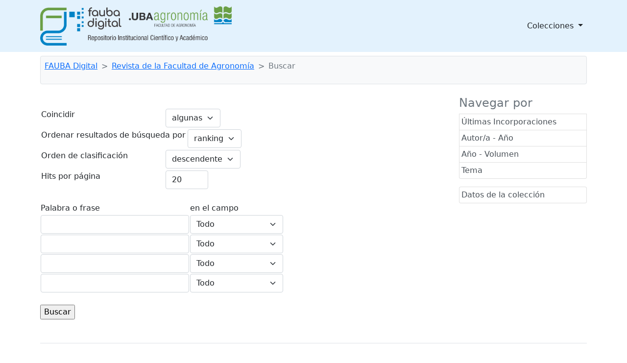

--- FILE ---
content_type: text/html;charset=UTF-8
request_url: http://ri.agro.uba.ar/greenstone3/library/collection/rfa/search/FieldQuery;jsessionid=2F1777935D61E01C7724E9A85A69580B
body_size: 4128
content:
<!DOCTYPE html PUBLIC "-//W3C//DTD HTML 4.01 Transitional//EN" "http://www.w3.org/TR/html4/loose.dtd">

<html>
  <head>
    <base href="//ri.agro.uba.ar/greenstone3/" /><!-- [if lte IE 6]></base><![endif] -->
    <meta charset="utf-8" />
    <meta content="width=device-width, initial-scale=1" name="viewport" />
    <title>Buscar por formulario :: Revista de la Facultad de Agronomía :: FAUBA Digital</title>

    <link href="interfaces/default/style/themes/main/jquery-ui-1.8.16.custom.css" rel="stylesheet" type="text/css" />
    <link href="interfaces/default/style/bootstrap-5.0.0-beta2/dist/css/bootstrap.min.css" rel="stylesheet" type="text/css" />
    <link href="interfaces/default/style/fontawesome-free-5.15.2-web/css/all.css" rel="stylesheet" type="text/css" />
    <link href="interfaces/default/style/core.css" rel="stylesheet" type="text/css" />
    <link href="interfaces/default/images/favicon.ico" rel="shortcut icon" />
    <script src="interfaces/default/js/jquery.min.js" type="text/javascript"> </script>

    <script src="interfaces/default/js/jquery-ui-1.10.2.custom/js/jquery-ui-1.10.2.custom.min.js" type="text/javascript"> </script>

    <script src="interfaces/default/js/jquery.blockUI.js" type="text/javascript"> </script>

    <script src="interfaces/default/js/ace/ace.js" type="text/javascript"> </script>

    <script src="interfaces/default/js/zoomer.js" type="text/javascript"> </script>

    <script type="text/javascript">
			gs = new Array();
			gs.cgiParams = new Array();
			gs.xsltParams = new Array();
			gs.siteMetadata = new Array();
			gs.collectionMetadata = new Array();
			gs.documentMetadata = new Array();
			gs.imageURLs = new Array();
			gs.variables = new Array();
			gs.requestInformation = new Array();
		</script>

    <script type="text/javascript">
			var name;
			var value;
			name = "s";value = "FieldQuery";name = name.replace(".", "_");
				gs.cgiParams[name] = value;				
			name = "c";value = "rfa";name = name.replace(".", "_");
				gs.cgiParams[name] = value;				
			name = "rt";value = "d";name = name.replace(".", "_");
				gs.cgiParams[name] = value;				
			name = "favouritebasket";value = "on";name = name.replace(".", "_");
				gs.cgiParams[name] = value;				
			</script>

    <script type="text/javascript">gs.xsltParams.library_name = "library";gs.xsltParams.interface_name = "default";gs.xsltParams.site_name = "localsite";gs.xsltParams.use_client_side_xslt = "false";gs.xsltParams.filepath = "";</script>

    <script type="text/javascript">gs.imageURLs.expand = "interfaces/default/images/expand.png";gs.imageURLs.collapse = "interfaces/default/images/collapse.png";gs.imageURLs.page = "interfaces/default/images/page.png";gs.imageURLs.chapter = "interfaces/default/images/chapter.png";gs.imageURLs.realisticBook = "interfaces/default/images/rbook.png";gs.imageURLs.highlight = "interfaces/default/images/hl.png";gs.imageURLs.bookshelf = "interfaces/default/images/bookshelf.png";gs.imageURLs.book = "interfaces/default/images/book.png";gs.imageURLs.loading = "interfaces/default/images/loading.gif";gs.imageURLs.pageIcon = "interfaces/default/images/itext.gif";gs.imageURLs.trashFull = "interfaces/default/images/trash-full.png";gs.imageURLs.blank = "interfaces/default/images/blankImage.png";gs.imageURLs.next = "interfaces/default/images/next.png";gs.imageURLs.prev = "interfaces/default/images/previous.png";gs.imageURLs.trashEmpty = "interfaces/default/images/trash-empty.png";gs.imageURLs.trashFull = "interfaces/default/images/trash-full.png";gs.imageURLs.greenBug = "interfaces/default/images/GB.png";</script>

    <script type="text/javascript">
				function addMetadataToList(name, value, list, lang)
				{
					name = name.replace(".", "_");
					if(lang == "" || lang == "en")
					{
						list[name] = value;
					}
					else
					{
						if (list[lang] == undefined)
						{
							list[lang] = new Array();
						}
						var langList = list[lang];
						langList[name] = value;
					}
				}
				var name;
				var value;
				var lang;
			name = "siteAdmin";value = "admin@example.com";lang = "";
				addMetadataToList(name, value, gs.siteMetadata, lang);
			name = "creator";value = "Facultad de Agronomía - UBA";lang = "en";
				addMetadataToList(name, value, gs.collectionMetadata, lang);
			name = "maintainer";value = "Facultad de Agronomía - UBA";lang = "en";
				addMetadataToList(name, value, gs.collectionMetadata, lang);
			name = "public";value = "true";lang = "en";
				addMetadataToList(name, value, gs.collectionMetadata, lang);
			name = "numDocs";value = "891";lang = "";
				addMetadataToList(name, value, gs.collectionMetadata, lang);
			name = "buildType";value = "solr";lang = "";
				addMetadataToList(name, value, gs.collectionMetadata, lang);
			name = "indexStem";value = "rfa";lang = "";
				addMetadataToList(name, value, gs.collectionMetadata, lang);
			name = "infodbType";value = "jdbm";lang = "";
				addMetadataToList(name, value, gs.collectionMetadata, lang);
			name = "buildDate";value = "1747416990";lang = "";
				addMetadataToList(name, value, gs.collectionMetadata, lang);
			name = "earliestDatestamp";value = "1747416737";lang = "";
				addMetadataToList(name, value, gs.collectionMetadata, lang);
			name = "httpPath";value = "/greenstone3/library/sites/localsite/collect/rfa";lang = "";
				addMetadataToList(name, value, gs.collectionMetadata, lang);
			name = "tidyoption";value = "untidy";lang = "";
				addMetadataToList(name, value, gs.collectionMetadata, lang);
			addMetadataToList("docType", "", gs.documentMetadata, "");</script>

    <script type="text/javascript">
				gs.requestInformation.fullURL = "http://ri.agro.uba.ar/greenstone3/library/collection/rfa/search/FieldQuery;jsessionid=2F1777935D61E01C7724E9A85A69580B";
			</script>

    <script src="interfaces/default/js/javascript-global-functions.js" type="text/javascript"> </script>

    <script src="interfaces/default/js/GSMetadata.js" type="text/javascript"> </script>

    <script src="interfaces/default/js/utility_scripts.js" type="text/javascript"> </script>

    <script type="text/javascript">
      gs.variables["_httpbrowse_"]
       = "library/collection/rfa/browse";</script>

    <script type="text/javascript">
      gs.variables["_httpquery_"]
       = "library/collection/rfa/search";</script>

    <script src="interfaces/default/js/yui/yahoo-min.js" type="text/javascript"> </script>

    <script src="interfaces/default/js/yui/event-min.js" type="text/javascript"> </script>

    <script src="interfaces/default/js/yui/connection-min.js" type="text/javascript"> </script>

    <script src="interfaces/default/js/yui/dom-min.js" type="text/javascript"> </script>

    <script src="interfaces/default/js/yui/dragdrop-min.js" type="text/javascript"> </script>

    <script src="interfaces/default/js/yui/cookie-min.js" type="text/javascript"> </script>

    <script src="interfaces/default/js/yui/animation-min.js" type="text/javascript"> </script>

    <script src="interfaces/default/js/berrybasket/berryvariables.js" type="text/javascript"> </script>

    <script src="interfaces/default/js/berrybasket/ygDDPlayer.js" type="text/javascript"> </script>

    <script src="interfaces/default/js/berrybasket/ygDDOnTop.js" type="text/javascript"> </script>

    <script src="interfaces/default/js/berrybasket/berrybasket.js" type="text/javascript"> </script>

    <link href="interfaces/default/style/berry.css" rel="stylesheet" type="text/css" />
    <link href="interfaces/default/style/skin.css" rel="stylesheet" type="text/css" />
    <script src="interfaces/default/js/documentbasket/documentbasket.js" type="text/javascript"> </script>

    <script src="interfaces/default/js/documentbasket/documentBasketDragDrop.js" type="text/javascript"> </script>

    <script src="interfaces/default/js/documentbasket/yahoo-dom-event.js" type="text/javascript"> </script>

    <script src="interfaces/default/js/documentbasket/container_core-min.js" type="text/javascript"> </script>

    <script src="interfaces/default/js/documentbasket/element-min.js" type="text/javascript"> </script>

    <script src="interfaces/default/js/documentbasket/menu-min.js" type="text/javascript"> </script>

    <script src="interfaces/default/js/documentbasket/button-min.js" type="text/javascript"> </script>

    <script src="interfaces/default/js/documentbasket/editor-min.js" type="text/javascript"> </script>

    <script src="interfaces/default/js/documentbasket/yuiloader-min.js" type="text/javascript"> </script>

    <link href="interfaces/default/style/documentbasket.css" rel="stylesheet" type="text/css" /></head>

  <body class="qAction Subaction" dir="ltr">
    <nav class="navbar navbar-expand-lg navbar-light" style="background-color: #e3f2fd;">
      <div class="container" id="section0">
        <a class="navbar-brand" href="library/home;jsessionid=075D52CC17CFE8A82BD2A7899ECDEF88">
          <img alt="Fauba Digital, repositorio institucional científico y académico de la Facultad de Agronomía de la Universidad de Buenos Aires" class="d-inline-block align-text-top" height="80" src="interfaces/default/images/FAUBA-banner.png" /></a>

        <button aria-controls="navbarSupportedContent" aria-expanded="false" aria-label="Toggle navigation" class="navbar-toggler" data-bs-target="#navbarSupportedContent" data-bs-toggle="collapse" type="button">
          <span class="navbar-toggler-icon"> </span>
        </button>

        <div class="collapse navbar-collapse" id="navbarSupportedContent">
          <ul class="navbar-nav w-100 justify-content-end mb-2 mb-lg-0">
            <li class="nav-item dropdown">
              <a aria-expanded="false" class="nav-link dropdown-toggle text-dark" data-bs-toggle="dropdown" href="https://www.google.com" id="navbarDropdown" role="button">
								Colecciones
							</a>

              <ul aria-labelledby="navbarDropdown" class="dropdown-menu">
                <li>
                  <a class="dropdown-item" href="library/collection/tesis/browse/CL1;jsessionid=075D52CC17CFE8A82BD2A7899ECDEF88">
										Tesis y trabajos finales de posgrado
									</a>
                </li>

                <li>
                  <a class="dropdown-item" href="library/collection/ti/browse/CL1;jsessionid=075D52CC17CFE8A82BD2A7899ECDEF88">
										Tesis y trabajos finales de grado
									</a>
                </li>

                <li>
                  <a class="dropdown-item" href="library/collection/arti/browse/CL1;jsessionid=075D52CC17CFE8A82BD2A7899ECDEF88">
										Artículos y capítulos FAUBA
									</a>
                </li>

                <li>
                  <a class="dropdown-item" href="library/collection/raya/browse/CL1;jsessionid=075D52CC17CFE8A82BD2A7899ECDEF88">
										Agronomía &amp; Ambiente
									</a>
                </li>

                <li>
                  <a class="dropdown-item" href="library/collection/rfa/browse/CL1;jsessionid=075D52CC17CFE8A82BD2A7899ECDEF88">
										Revista de la Facultad de Agronomía
									</a>
                </li>

                <li>
                  <a class="dropdown-item" href="library/collection/rfav/browse/CL1;jsessionid=075D52CC17CFE8A82BD2A7899ECDEF88">
										Revista de la Facultad de Agronomía y Veterinaria
									</a>
                </li>

                <li>
                  <a class="dropdown-item" href="library/collection/apuntes/browse/CL1;jsessionid=075D52CC17CFE8A82BD2A7899ECDEF88">
										Apuntes Agroeconómicos
									</a>
                </li>

                <li>
                  <a class="dropdown-item" href="library/collection/ecogralia/browse/CL1;jsessionid=075D52CC17CFE8A82BD2A7899ECDEF88">
										Ecogralia
									</a>
                </li>

                <li>
                  <a class="dropdown-item" href="library/collection/libros/browse/CL1;jsessionid=075D52CC17CFE8A82BD2A7899ECDEF88">
										Libros EFA
									</a>
                </li>

                <li>
                  <a class="dropdown-item" href="library/collection/programas/browse/CL1;jsessionid=075D52CC17CFE8A82BD2A7899ECDEF88">
										Programas de asignaturas FAUBA
									</a>
                </li>

                <li>
                  <a class="dropdown-item" href="library/collection/arata/browse/CL1;jsessionid=075D52CC17CFE8A82BD2A7899ECDEF88">
										Publicaciones del Dr. Arata
									</a>
                </li>
              </ul>
            </li>
          </ul>
        </div>
      </div>
    </nav>

    <div class="container">
      <a name="top"> </a>

      <div id="topArea">
        <div id="breadcrumbs">
          <nav aria-label="breadcrumb" class="bg-light my-2 p-2 border rounded" style="--bs-breadcrumb-divider: '&gt;';">
            <ol class="breadcrumb">
              <li class="breadcrumb-item">
                <a href="./library;jsessionid=075D52CC17CFE8A82BD2A7899ECDEF88">FAUBA Digital</a>
 </li>

              <li class="breadcrumb-item">
                <a href="./library/collection/rfa/page/about;jsessionid=075D52CC17CFE8A82BD2A7899ECDEF88">Revista de la Facultad de Agronomía</a>
              </li>

              <li class="breadcrumb-item active">Buscar</li>
            </ol>
          </nav>
 </div>
      </div>

      <div id="container">
        <div class="pb-3" id="gs_banner">
          <div id="titlesearchcontainer">
            <div class="d-flex" id="quicksearcharea"> </div>
          </div>
        </div>

        <div id="gs_content">
          <div class="row">
            <div class="col-md-3 order-md-2">
              <div class="list-group" id="gs-nav">
                <h4 class="text-muted">Navegar por</h4>

                <a class="p-1 list-group-item list-group-item-action" href="library/collection/rfa/browse/CL1;jsessionid=075D52CC17CFE8A82BD2A7899ECDEF88" title="Navegar por Últimas Incorporaciones">Últimas Incorporaciones</a>

                <a class="p-1 list-group-item list-group-item-action" href="library/collection/rfa/browse/CL2;jsessionid=075D52CC17CFE8A82BD2A7899ECDEF88" title="Navegar por Autor/a - Año">Autor/a - Año</a>

                <a class="p-1 list-group-item list-group-item-action" href="library/collection/rfa/browse/CL3;jsessionid=075D52CC17CFE8A82BD2A7899ECDEF88" title="Navegar por Año - Volumen">Año - Volumen</a>

                <a class="p-1 list-group-item list-group-item-action" href="library/collection/rfa/browse/CL4;jsessionid=075D52CC17CFE8A82BD2A7899ECDEF88" title="Navegar por Tema">Tema</a>
              </div>

              <div class="list-group mt-3">
                <a class="p-1 list-group-item list-group-item-action" href="library/collection/rfa/page/about;jsessionid=075D52CC17CFE8A82BD2A7899ECDEF88">
          Datos de la colección
        </a>
              </div>

              <div style="clear:both;"> </div>
 </div>

            <div class="col-md-9 order-md-1">
              <form action="library/collection/rfa/search/FieldQuery;jsessionid=075D52CC17CFE8A82BD2A7899ECDEF88" method="get" name="QueryForm">
                <div>
                  <input name="a" type="hidden" value="q" />
                  <input name="sa" type="hidden" value="" />
                  <input name="rt" type="hidden" value="rd" />
                  <div class="paramLabel"></div>

                  <div class="paramValue">
                    <input class="form-control" name="s1.level" type="hidden" value="Doc" /></div>

                  <br class="clear" />
                  <div class="paramLabel">Coincidir</div>

                  <div class="paramValue">
                    <select class="form-select" name="s1.matchMode">
                      <option selected="selected" value="some">algunas</option>

                      <option value="all">todos</option>
                    </select>
                  </div>

                  <br class="clear" />
                  <div class="paramLabel">Ordenar resultados de búsqueda por</div>

                  <div class="paramValue">
                    <select class="form-select" name="s1.sortBy">
                      <option selected="selected" value="rank">ranking</option>

                      <option value="byAU">Autor/a</option>

                      <option value="byTT">Título</option>

                      <option value="byAI">Año</option>
                    </select>
                  </div>

                  <br class="clear" />
                  <div class="paramLabel">Orden de clasificación</div>

                  <div class="paramValue">
                    <select class="form-select" name="s1.sortOrder">
                      <option value="0">ascendente</option>

                      <option selected="selected" value="1">descendente</option>
                    </select>
                  </div>

                  <br class="clear" />
                  <div class="paramLabel">Hits por página</div>

                  <div class="paramValue">
                    <input class="form-control" name="s1.hitsPerPage" size="3" type="text" value="20" /></div>

                  <br class="clear" />
                  <div class="paramLabel"></div>

                  <div class="paramValue">
                    <input class="form-control" name="s1.startPage" type="hidden" value="1" /></div>

                  <br class="clear" />
                  <table>
                    <tr class="queryfieldheading"><td class="queryfieldname">Palabra o frase</td><td class="queryfieldname">en el campo</td></tr>

                    <tr class="queryfieldrow">
                      <td class="queryfieldcell">
                        <input class="form-control" name="s1.fqv" size="30" type="text" value="" /></td>

                      <td class="queryfieldcell">
                        <select class="form-select" name="s1.fqf">
                          <option value="ZZ">Todo</option>

                          <option value="AN">Todos los campos</option>

                          <option value="TX">Texto</option>

                          <option value="TT">Título</option>

                          <option value="AU">Autor/a</option>

                          <option value="AI">Año</option>

                          <option value="DE">Tema</option>
                        </select>
                      </td>
                    </tr>

                    <tr class="queryfieldrow">
                      <td class="queryfieldcell">
                        <input class="form-control" name="s1.fqv" size="30" type="text" value="" /></td>

                      <td class="queryfieldcell">
                        <select class="form-select" name="s1.fqf">
                          <option value="ZZ">Todo</option>

                          <option value="AN">Todos los campos</option>

                          <option value="TX">Texto</option>

                          <option value="TT">Título</option>

                          <option value="AU">Autor/a</option>

                          <option value="AI">Año</option>

                          <option value="DE">Tema</option>
                        </select>
                      </td>
                    </tr>

                    <tr class="queryfieldrow">
                      <td class="queryfieldcell">
                        <input class="form-control" name="s1.fqv" size="30" type="text" value="" /></td>

                      <td class="queryfieldcell">
                        <select class="form-select" name="s1.fqf">
                          <option value="ZZ">Todo</option>

                          <option value="AN">Todos los campos</option>

                          <option value="TX">Texto</option>

                          <option value="TT">Título</option>

                          <option value="AU">Autor/a</option>

                          <option value="AI">Año</option>

                          <option value="DE">Tema</option>
                        </select>
                      </td>
                    </tr>

                    <tr class="queryfieldrow">
                      <td class="queryfieldcell">
                        <input class="form-control" name="s1.fqv" size="30" type="text" value="" /></td>

                      <td class="queryfieldcell">
                        <select class="form-select" name="s1.fqf">
                          <option value="ZZ">Todo</option>

                          <option value="AN">Todos los campos</option>

                          <option value="TX">Texto</option>

                          <option value="TT">Título</option>

                          <option value="AU">Autor/a</option>

                          <option value="AI">Año</option>

                          <option value="DE">Tema</option>
                        </select>
                      </td>
                    </tr>
                  </table>

                  <br />
                  <input type="submit" value="Buscar" /></div>
              </form>
            </div>
          </div>
        </div>

        <div class="border-top mt-5" id="gs_footer">
          <div class="d-flex flex-row">
            <div class="p-2 flex-fill mt-3">
              <h4>Contacto</h4>

              <div class="ms-5">
                <p>
						Biblioteca Central de la Facultad de Agronomía – UBA<br />
						Para más información, visite nuestro sitio web: <a href="https://www.agro.uba.ar/biblioteca" target="_blank">https://www.agro.uba.ar/biblioteca</a><br />
						E-mail: <a href="mailto:bibliote@agro.uba.ar" rel="noopener" target="_blank">bibliote@agro.uba.ar</a><br /></p>

                <p>
						Consultas sobre el repositorio: <a href="mailto:rins@agro.uba.ar" rel="noopener" target="_blank">rins@agro.uba.ar</a><br /></p>
              </div>
            </div>

            <div class="p-2 flex-fill mt-3">
              <h4>Seguinos en:</h4>

              <div class="d-flex flex-row ms-5 mt-3">
                <a class="text-white me-2" href="https://www.facebook.com/BibliotecaCentralFauba" target="_blank;" title="Facebook">
                  <div class="rounded-circle bg-primary p-3">
                    <span class="fab fa-facebook-f" style="width:15px; height:15px"> </span>
                  </div>
                </a>

                <a class="text-white me-2" href="https://www.instagram.com/bibliotecacentralfauba/" target="_blank;" title="Instagram">
                  <div class="rounded-circle bg-primary p-3">
                    <span class="fab fa-instagram" style="width:15px; height:15px"> </span>
                  </div>
                </a>

                <a class="text-white" href="https://www.youtube.com/channel/UCQ7R84FqASaFbcxpQc5SPIA" target="_blank;" title="Youtube">
                  <div class="rounded-circle bg-primary p-3">
                    <span class="fab fa-youtube" style="width:15px; height:15px"> </span>
                  </div>
                </a>
              </div>
            </div>
          </div>
        </div>
      </div>
    </div>

    <script src="interfaces/default/style/bootstrap-5.0.0-beta2/dist/js/bootstrap.bundle.min.js" type="text/javascript"> </script>
  </body>
</html>

